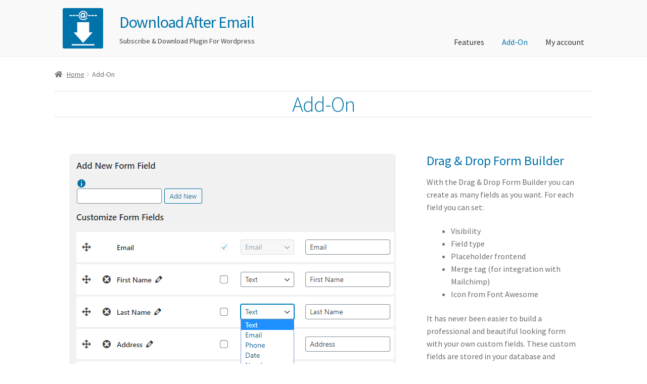

--- FILE ---
content_type: text/html; charset=UTF-8
request_url: https://www.download-after-email.com/add-on/
body_size: 10583
content:
<!doctype html>
<html lang="en-US">
<head>
<meta charset="UTF-8">
<meta name="viewport" content="width=device-width, initial-scale=1">
<link rel="profile" href="http://gmpg.org/xfn/11">
<link rel="pingback" href="https://www.download-after-email.com/xmlrpc.php">

<meta name='robots' content='index, follow, max-image-preview:large, max-snippet:-1, max-video-preview:-1' />
	<style>img:is([sizes="auto" i], [sizes^="auto," i]) { contain-intrinsic-size: 3000px 1500px }</style>
	
	<!-- This site is optimized with the Yoast SEO plugin v24.3 - https://yoast.com/wordpress/plugins/seo/ -->
	<title>Add-On | Download After Email</title>
	<meta name="description" content="Download After Email Plus is an extension/add-on that allows you to manage your own form fields, integrate with Mailchimp and export subscriber data to a CSV-file." />
	<link rel="canonical" href="https://www.download-after-email.com/add-on/" />
	<script type="application/ld+json" class="yoast-schema-graph">{"@context":"https://schema.org","@graph":[{"@type":"WebPage","@id":"https://www.download-after-email.com/add-on/","url":"https://www.download-after-email.com/add-on/","name":"Add-On | Download After Email","isPartOf":{"@id":"https://www.download-after-email.com/#website"},"datePublished":"2019-07-27T21:42:37+00:00","dateModified":"2019-07-28T05:24:06+00:00","description":"Download After Email Plus is an extension/add-on that allows you to manage your own form fields, integrate with Mailchimp and export subscriber data to a CSV-file.","breadcrumb":{"@id":"https://www.download-after-email.com/add-on/#breadcrumb"},"inLanguage":"en-US","potentialAction":[{"@type":"ReadAction","target":["https://www.download-after-email.com/add-on/"]}]},{"@type":"BreadcrumbList","@id":"https://www.download-after-email.com/add-on/#breadcrumb","itemListElement":[{"@type":"ListItem","position":1,"name":"Home","item":"https://www.download-after-email.com/"},{"@type":"ListItem","position":2,"name":"Add-On"}]},{"@type":"WebSite","@id":"https://www.download-after-email.com/#website","url":"https://www.download-after-email.com/","name":"Download After Email","description":"Subscribe &amp; Download Plugin For Wordpress","potentialAction":[{"@type":"SearchAction","target":{"@type":"EntryPoint","urlTemplate":"https://www.download-after-email.com/?s={search_term_string}"},"query-input":{"@type":"PropertyValueSpecification","valueRequired":true,"valueName":"search_term_string"}}],"inLanguage":"en-US"}]}</script>
	<!-- / Yoast SEO plugin. -->


<link rel='dns-prefetch' href='//fonts.googleapis.com' />
<link rel="alternate" type="application/rss+xml" title="Download After Email &raquo; Feed" href="https://www.download-after-email.com/feed/" />
<link rel="alternate" type="application/rss+xml" title="Download After Email &raquo; Comments Feed" href="https://www.download-after-email.com/comments/feed/" />
<script>
window._wpemojiSettings = {"baseUrl":"https:\/\/s.w.org\/images\/core\/emoji\/15.0.3\/72x72\/","ext":".png","svgUrl":"https:\/\/s.w.org\/images\/core\/emoji\/15.0.3\/svg\/","svgExt":".svg","source":{"concatemoji":"https:\/\/www.download-after-email.com\/wp-includes\/js\/wp-emoji-release.min.js?ver=6.7.4"}};
/*! This file is auto-generated */
!function(i,n){var o,s,e;function c(e){try{var t={supportTests:e,timestamp:(new Date).valueOf()};sessionStorage.setItem(o,JSON.stringify(t))}catch(e){}}function p(e,t,n){e.clearRect(0,0,e.canvas.width,e.canvas.height),e.fillText(t,0,0);var t=new Uint32Array(e.getImageData(0,0,e.canvas.width,e.canvas.height).data),r=(e.clearRect(0,0,e.canvas.width,e.canvas.height),e.fillText(n,0,0),new Uint32Array(e.getImageData(0,0,e.canvas.width,e.canvas.height).data));return t.every(function(e,t){return e===r[t]})}function u(e,t,n){switch(t){case"flag":return n(e,"\ud83c\udff3\ufe0f\u200d\u26a7\ufe0f","\ud83c\udff3\ufe0f\u200b\u26a7\ufe0f")?!1:!n(e,"\ud83c\uddfa\ud83c\uddf3","\ud83c\uddfa\u200b\ud83c\uddf3")&&!n(e,"\ud83c\udff4\udb40\udc67\udb40\udc62\udb40\udc65\udb40\udc6e\udb40\udc67\udb40\udc7f","\ud83c\udff4\u200b\udb40\udc67\u200b\udb40\udc62\u200b\udb40\udc65\u200b\udb40\udc6e\u200b\udb40\udc67\u200b\udb40\udc7f");case"emoji":return!n(e,"\ud83d\udc26\u200d\u2b1b","\ud83d\udc26\u200b\u2b1b")}return!1}function f(e,t,n){var r="undefined"!=typeof WorkerGlobalScope&&self instanceof WorkerGlobalScope?new OffscreenCanvas(300,150):i.createElement("canvas"),a=r.getContext("2d",{willReadFrequently:!0}),o=(a.textBaseline="top",a.font="600 32px Arial",{});return e.forEach(function(e){o[e]=t(a,e,n)}),o}function t(e){var t=i.createElement("script");t.src=e,t.defer=!0,i.head.appendChild(t)}"undefined"!=typeof Promise&&(o="wpEmojiSettingsSupports",s=["flag","emoji"],n.supports={everything:!0,everythingExceptFlag:!0},e=new Promise(function(e){i.addEventListener("DOMContentLoaded",e,{once:!0})}),new Promise(function(t){var n=function(){try{var e=JSON.parse(sessionStorage.getItem(o));if("object"==typeof e&&"number"==typeof e.timestamp&&(new Date).valueOf()<e.timestamp+604800&&"object"==typeof e.supportTests)return e.supportTests}catch(e){}return null}();if(!n){if("undefined"!=typeof Worker&&"undefined"!=typeof OffscreenCanvas&&"undefined"!=typeof URL&&URL.createObjectURL&&"undefined"!=typeof Blob)try{var e="postMessage("+f.toString()+"("+[JSON.stringify(s),u.toString(),p.toString()].join(",")+"));",r=new Blob([e],{type:"text/javascript"}),a=new Worker(URL.createObjectURL(r),{name:"wpTestEmojiSupports"});return void(a.onmessage=function(e){c(n=e.data),a.terminate(),t(n)})}catch(e){}c(n=f(s,u,p))}t(n)}).then(function(e){for(var t in e)n.supports[t]=e[t],n.supports.everything=n.supports.everything&&n.supports[t],"flag"!==t&&(n.supports.everythingExceptFlag=n.supports.everythingExceptFlag&&n.supports[t]);n.supports.everythingExceptFlag=n.supports.everythingExceptFlag&&!n.supports.flag,n.DOMReady=!1,n.readyCallback=function(){n.DOMReady=!0}}).then(function(){return e}).then(function(){var e;n.supports.everything||(n.readyCallback(),(e=n.source||{}).concatemoji?t(e.concatemoji):e.wpemoji&&e.twemoji&&(t(e.twemoji),t(e.wpemoji)))}))}((window,document),window._wpemojiSettings);
</script>
<style id='wp-emoji-styles-inline-css'>

	img.wp-smiley, img.emoji {
		display: inline !important;
		border: none !important;
		box-shadow: none !important;
		height: 1em !important;
		width: 1em !important;
		margin: 0 0.07em !important;
		vertical-align: -0.1em !important;
		background: none !important;
		padding: 0 !important;
	}
</style>
<link rel='stylesheet' id='wp-block-library-css' href='https://www.download-after-email.com/wp-includes/css/dist/block-library/style.min.css?ver=6.7.4' media='all' />
<style id='wp-block-library-theme-inline-css'>
.wp-block-audio :where(figcaption){color:#555;font-size:13px;text-align:center}.is-dark-theme .wp-block-audio :where(figcaption){color:#ffffffa6}.wp-block-audio{margin:0 0 1em}.wp-block-code{border:1px solid #ccc;border-radius:4px;font-family:Menlo,Consolas,monaco,monospace;padding:.8em 1em}.wp-block-embed :where(figcaption){color:#555;font-size:13px;text-align:center}.is-dark-theme .wp-block-embed :where(figcaption){color:#ffffffa6}.wp-block-embed{margin:0 0 1em}.blocks-gallery-caption{color:#555;font-size:13px;text-align:center}.is-dark-theme .blocks-gallery-caption{color:#ffffffa6}:root :where(.wp-block-image figcaption){color:#555;font-size:13px;text-align:center}.is-dark-theme :root :where(.wp-block-image figcaption){color:#ffffffa6}.wp-block-image{margin:0 0 1em}.wp-block-pullquote{border-bottom:4px solid;border-top:4px solid;color:currentColor;margin-bottom:1.75em}.wp-block-pullquote cite,.wp-block-pullquote footer,.wp-block-pullquote__citation{color:currentColor;font-size:.8125em;font-style:normal;text-transform:uppercase}.wp-block-quote{border-left:.25em solid;margin:0 0 1.75em;padding-left:1em}.wp-block-quote cite,.wp-block-quote footer{color:currentColor;font-size:.8125em;font-style:normal;position:relative}.wp-block-quote:where(.has-text-align-right){border-left:none;border-right:.25em solid;padding-left:0;padding-right:1em}.wp-block-quote:where(.has-text-align-center){border:none;padding-left:0}.wp-block-quote.is-large,.wp-block-quote.is-style-large,.wp-block-quote:where(.is-style-plain){border:none}.wp-block-search .wp-block-search__label{font-weight:700}.wp-block-search__button{border:1px solid #ccc;padding:.375em .625em}:where(.wp-block-group.has-background){padding:1.25em 2.375em}.wp-block-separator.has-css-opacity{opacity:.4}.wp-block-separator{border:none;border-bottom:2px solid;margin-left:auto;margin-right:auto}.wp-block-separator.has-alpha-channel-opacity{opacity:1}.wp-block-separator:not(.is-style-wide):not(.is-style-dots){width:100px}.wp-block-separator.has-background:not(.is-style-dots){border-bottom:none;height:1px}.wp-block-separator.has-background:not(.is-style-wide):not(.is-style-dots){height:2px}.wp-block-table{margin:0 0 1em}.wp-block-table td,.wp-block-table th{word-break:normal}.wp-block-table :where(figcaption){color:#555;font-size:13px;text-align:center}.is-dark-theme .wp-block-table :where(figcaption){color:#ffffffa6}.wp-block-video :where(figcaption){color:#555;font-size:13px;text-align:center}.is-dark-theme .wp-block-video :where(figcaption){color:#ffffffa6}.wp-block-video{margin:0 0 1em}:root :where(.wp-block-template-part.has-background){margin-bottom:0;margin-top:0;padding:1.25em 2.375em}
</style>
<link rel='stylesheet' id='storefront-gutenberg-blocks-css' href='https://www.download-after-email.com/wp-content/themes/storefront/assets/css/base/gutenberg-blocks.css?ver=4.6.1' media='all' />
<style id='storefront-gutenberg-blocks-inline-css'>

				.wp-block-button__link:not(.has-text-color) {
					color: #333333;
				}

				.wp-block-button__link:not(.has-text-color):hover,
				.wp-block-button__link:not(.has-text-color):focus,
				.wp-block-button__link:not(.has-text-color):active {
					color: #333333;
				}

				.wp-block-button__link:not(.has-background) {
					background-color: #eeeeee;
				}

				.wp-block-button__link:not(.has-background):hover,
				.wp-block-button__link:not(.has-background):focus,
				.wp-block-button__link:not(.has-background):active {
					border-color: #d5d5d5;
					background-color: #d5d5d5;
				}

				.wc-block-grid__products .wc-block-grid__product .wp-block-button__link {
					background-color: #eeeeee;
					border-color: #eeeeee;
					color: #333333;
				}

				.wp-block-quote footer,
				.wp-block-quote cite,
				.wp-block-quote__citation {
					color: #6d6d6d;
				}

				.wp-block-pullquote cite,
				.wp-block-pullquote footer,
				.wp-block-pullquote__citation {
					color: #6d6d6d;
				}

				.wp-block-image figcaption {
					color: #6d6d6d;
				}

				.wp-block-separator.is-style-dots::before {
					color: #333333;
				}

				.wp-block-file a.wp-block-file__button {
					color: #333333;
					background-color: #eeeeee;
					border-color: #eeeeee;
				}

				.wp-block-file a.wp-block-file__button:hover,
				.wp-block-file a.wp-block-file__button:focus,
				.wp-block-file a.wp-block-file__button:active {
					color: #333333;
					background-color: #d5d5d5;
				}

				.wp-block-code,
				.wp-block-preformatted pre {
					color: #6d6d6d;
				}

				.wp-block-table:not( .has-background ):not( .is-style-stripes ) tbody tr:nth-child(2n) td {
					background-color: #fdfdfd;
				}

				.wp-block-cover .wp-block-cover__inner-container h1:not(.has-text-color),
				.wp-block-cover .wp-block-cover__inner-container h2:not(.has-text-color),
				.wp-block-cover .wp-block-cover__inner-container h3:not(.has-text-color),
				.wp-block-cover .wp-block-cover__inner-container h4:not(.has-text-color),
				.wp-block-cover .wp-block-cover__inner-container h5:not(.has-text-color),
				.wp-block-cover .wp-block-cover__inner-container h6:not(.has-text-color) {
					color: #000000;
				}

				.wc-block-components-price-slider__range-input-progress,
				.rtl .wc-block-components-price-slider__range-input-progress {
					--range-color: #7f54b3;
				}

				/* Target only IE11 */
				@media all and (-ms-high-contrast: none), (-ms-high-contrast: active) {
					.wc-block-components-price-slider__range-input-progress {
						background: #7f54b3;
					}
				}

				.wc-block-components-button:not(.is-link) {
					background-color: #333333;
					color: #ffffff;
				}

				.wc-block-components-button:not(.is-link):hover,
				.wc-block-components-button:not(.is-link):focus,
				.wc-block-components-button:not(.is-link):active {
					background-color: #1a1a1a;
					color: #ffffff;
				}

				.wc-block-components-button:not(.is-link):disabled {
					background-color: #333333;
					color: #ffffff;
				}

				.wc-block-cart__submit-container {
					background-color: #ffffff;
				}

				.wc-block-cart__submit-container::before {
					color: rgba(220,220,220,0.5);
				}

				.wc-block-components-order-summary-item__quantity {
					background-color: #ffffff;
					border-color: #6d6d6d;
					box-shadow: 0 0 0 2px #ffffff;
					color: #6d6d6d;
				}
			
</style>
<style id='classic-theme-styles-inline-css'>
/*! This file is auto-generated */
.wp-block-button__link{color:#fff;background-color:#32373c;border-radius:9999px;box-shadow:none;text-decoration:none;padding:calc(.667em + 2px) calc(1.333em + 2px);font-size:1.125em}.wp-block-file__button{background:#32373c;color:#fff;text-decoration:none}
</style>
<style id='global-styles-inline-css'>
:root{--wp--preset--aspect-ratio--square: 1;--wp--preset--aspect-ratio--4-3: 4/3;--wp--preset--aspect-ratio--3-4: 3/4;--wp--preset--aspect-ratio--3-2: 3/2;--wp--preset--aspect-ratio--2-3: 2/3;--wp--preset--aspect-ratio--16-9: 16/9;--wp--preset--aspect-ratio--9-16: 9/16;--wp--preset--color--black: #000000;--wp--preset--color--cyan-bluish-gray: #abb8c3;--wp--preset--color--white: #ffffff;--wp--preset--color--pale-pink: #f78da7;--wp--preset--color--vivid-red: #cf2e2e;--wp--preset--color--luminous-vivid-orange: #ff6900;--wp--preset--color--luminous-vivid-amber: #fcb900;--wp--preset--color--light-green-cyan: #7bdcb5;--wp--preset--color--vivid-green-cyan: #00d084;--wp--preset--color--pale-cyan-blue: #8ed1fc;--wp--preset--color--vivid-cyan-blue: #0693e3;--wp--preset--color--vivid-purple: #9b51e0;--wp--preset--gradient--vivid-cyan-blue-to-vivid-purple: linear-gradient(135deg,rgba(6,147,227,1) 0%,rgb(155,81,224) 100%);--wp--preset--gradient--light-green-cyan-to-vivid-green-cyan: linear-gradient(135deg,rgb(122,220,180) 0%,rgb(0,208,130) 100%);--wp--preset--gradient--luminous-vivid-amber-to-luminous-vivid-orange: linear-gradient(135deg,rgba(252,185,0,1) 0%,rgba(255,105,0,1) 100%);--wp--preset--gradient--luminous-vivid-orange-to-vivid-red: linear-gradient(135deg,rgba(255,105,0,1) 0%,rgb(207,46,46) 100%);--wp--preset--gradient--very-light-gray-to-cyan-bluish-gray: linear-gradient(135deg,rgb(238,238,238) 0%,rgb(169,184,195) 100%);--wp--preset--gradient--cool-to-warm-spectrum: linear-gradient(135deg,rgb(74,234,220) 0%,rgb(151,120,209) 20%,rgb(207,42,186) 40%,rgb(238,44,130) 60%,rgb(251,105,98) 80%,rgb(254,248,76) 100%);--wp--preset--gradient--blush-light-purple: linear-gradient(135deg,rgb(255,206,236) 0%,rgb(152,150,240) 100%);--wp--preset--gradient--blush-bordeaux: linear-gradient(135deg,rgb(254,205,165) 0%,rgb(254,45,45) 50%,rgb(107,0,62) 100%);--wp--preset--gradient--luminous-dusk: linear-gradient(135deg,rgb(255,203,112) 0%,rgb(199,81,192) 50%,rgb(65,88,208) 100%);--wp--preset--gradient--pale-ocean: linear-gradient(135deg,rgb(255,245,203) 0%,rgb(182,227,212) 50%,rgb(51,167,181) 100%);--wp--preset--gradient--electric-grass: linear-gradient(135deg,rgb(202,248,128) 0%,rgb(113,206,126) 100%);--wp--preset--gradient--midnight: linear-gradient(135deg,rgb(2,3,129) 0%,rgb(40,116,252) 100%);--wp--preset--font-size--small: 14px;--wp--preset--font-size--medium: 23px;--wp--preset--font-size--large: 26px;--wp--preset--font-size--x-large: 42px;--wp--preset--font-size--normal: 16px;--wp--preset--font-size--huge: 37px;--wp--preset--spacing--20: 0.44rem;--wp--preset--spacing--30: 0.67rem;--wp--preset--spacing--40: 1rem;--wp--preset--spacing--50: 1.5rem;--wp--preset--spacing--60: 2.25rem;--wp--preset--spacing--70: 3.38rem;--wp--preset--spacing--80: 5.06rem;--wp--preset--shadow--natural: 6px 6px 9px rgba(0, 0, 0, 0.2);--wp--preset--shadow--deep: 12px 12px 50px rgba(0, 0, 0, 0.4);--wp--preset--shadow--sharp: 6px 6px 0px rgba(0, 0, 0, 0.2);--wp--preset--shadow--outlined: 6px 6px 0px -3px rgba(255, 255, 255, 1), 6px 6px rgba(0, 0, 0, 1);--wp--preset--shadow--crisp: 6px 6px 0px rgba(0, 0, 0, 1);}:root :where(.is-layout-flow) > :first-child{margin-block-start: 0;}:root :where(.is-layout-flow) > :last-child{margin-block-end: 0;}:root :where(.is-layout-flow) > *{margin-block-start: 24px;margin-block-end: 0;}:root :where(.is-layout-constrained) > :first-child{margin-block-start: 0;}:root :where(.is-layout-constrained) > :last-child{margin-block-end: 0;}:root :where(.is-layout-constrained) > *{margin-block-start: 24px;margin-block-end: 0;}:root :where(.is-layout-flex){gap: 24px;}:root :where(.is-layout-grid){gap: 24px;}body .is-layout-flex{display: flex;}.is-layout-flex{flex-wrap: wrap;align-items: center;}.is-layout-flex > :is(*, div){margin: 0;}body .is-layout-grid{display: grid;}.is-layout-grid > :is(*, div){margin: 0;}.has-black-color{color: var(--wp--preset--color--black) !important;}.has-cyan-bluish-gray-color{color: var(--wp--preset--color--cyan-bluish-gray) !important;}.has-white-color{color: var(--wp--preset--color--white) !important;}.has-pale-pink-color{color: var(--wp--preset--color--pale-pink) !important;}.has-vivid-red-color{color: var(--wp--preset--color--vivid-red) !important;}.has-luminous-vivid-orange-color{color: var(--wp--preset--color--luminous-vivid-orange) !important;}.has-luminous-vivid-amber-color{color: var(--wp--preset--color--luminous-vivid-amber) !important;}.has-light-green-cyan-color{color: var(--wp--preset--color--light-green-cyan) !important;}.has-vivid-green-cyan-color{color: var(--wp--preset--color--vivid-green-cyan) !important;}.has-pale-cyan-blue-color{color: var(--wp--preset--color--pale-cyan-blue) !important;}.has-vivid-cyan-blue-color{color: var(--wp--preset--color--vivid-cyan-blue) !important;}.has-vivid-purple-color{color: var(--wp--preset--color--vivid-purple) !important;}.has-black-background-color{background-color: var(--wp--preset--color--black) !important;}.has-cyan-bluish-gray-background-color{background-color: var(--wp--preset--color--cyan-bluish-gray) !important;}.has-white-background-color{background-color: var(--wp--preset--color--white) !important;}.has-pale-pink-background-color{background-color: var(--wp--preset--color--pale-pink) !important;}.has-vivid-red-background-color{background-color: var(--wp--preset--color--vivid-red) !important;}.has-luminous-vivid-orange-background-color{background-color: var(--wp--preset--color--luminous-vivid-orange) !important;}.has-luminous-vivid-amber-background-color{background-color: var(--wp--preset--color--luminous-vivid-amber) !important;}.has-light-green-cyan-background-color{background-color: var(--wp--preset--color--light-green-cyan) !important;}.has-vivid-green-cyan-background-color{background-color: var(--wp--preset--color--vivid-green-cyan) !important;}.has-pale-cyan-blue-background-color{background-color: var(--wp--preset--color--pale-cyan-blue) !important;}.has-vivid-cyan-blue-background-color{background-color: var(--wp--preset--color--vivid-cyan-blue) !important;}.has-vivid-purple-background-color{background-color: var(--wp--preset--color--vivid-purple) !important;}.has-black-border-color{border-color: var(--wp--preset--color--black) !important;}.has-cyan-bluish-gray-border-color{border-color: var(--wp--preset--color--cyan-bluish-gray) !important;}.has-white-border-color{border-color: var(--wp--preset--color--white) !important;}.has-pale-pink-border-color{border-color: var(--wp--preset--color--pale-pink) !important;}.has-vivid-red-border-color{border-color: var(--wp--preset--color--vivid-red) !important;}.has-luminous-vivid-orange-border-color{border-color: var(--wp--preset--color--luminous-vivid-orange) !important;}.has-luminous-vivid-amber-border-color{border-color: var(--wp--preset--color--luminous-vivid-amber) !important;}.has-light-green-cyan-border-color{border-color: var(--wp--preset--color--light-green-cyan) !important;}.has-vivid-green-cyan-border-color{border-color: var(--wp--preset--color--vivid-green-cyan) !important;}.has-pale-cyan-blue-border-color{border-color: var(--wp--preset--color--pale-cyan-blue) !important;}.has-vivid-cyan-blue-border-color{border-color: var(--wp--preset--color--vivid-cyan-blue) !important;}.has-vivid-purple-border-color{border-color: var(--wp--preset--color--vivid-purple) !important;}.has-vivid-cyan-blue-to-vivid-purple-gradient-background{background: var(--wp--preset--gradient--vivid-cyan-blue-to-vivid-purple) !important;}.has-light-green-cyan-to-vivid-green-cyan-gradient-background{background: var(--wp--preset--gradient--light-green-cyan-to-vivid-green-cyan) !important;}.has-luminous-vivid-amber-to-luminous-vivid-orange-gradient-background{background: var(--wp--preset--gradient--luminous-vivid-amber-to-luminous-vivid-orange) !important;}.has-luminous-vivid-orange-to-vivid-red-gradient-background{background: var(--wp--preset--gradient--luminous-vivid-orange-to-vivid-red) !important;}.has-very-light-gray-to-cyan-bluish-gray-gradient-background{background: var(--wp--preset--gradient--very-light-gray-to-cyan-bluish-gray) !important;}.has-cool-to-warm-spectrum-gradient-background{background: var(--wp--preset--gradient--cool-to-warm-spectrum) !important;}.has-blush-light-purple-gradient-background{background: var(--wp--preset--gradient--blush-light-purple) !important;}.has-blush-bordeaux-gradient-background{background: var(--wp--preset--gradient--blush-bordeaux) !important;}.has-luminous-dusk-gradient-background{background: var(--wp--preset--gradient--luminous-dusk) !important;}.has-pale-ocean-gradient-background{background: var(--wp--preset--gradient--pale-ocean) !important;}.has-electric-grass-gradient-background{background: var(--wp--preset--gradient--electric-grass) !important;}.has-midnight-gradient-background{background: var(--wp--preset--gradient--midnight) !important;}.has-small-font-size{font-size: var(--wp--preset--font-size--small) !important;}.has-medium-font-size{font-size: var(--wp--preset--font-size--medium) !important;}.has-large-font-size{font-size: var(--wp--preset--font-size--large) !important;}.has-x-large-font-size{font-size: var(--wp--preset--font-size--x-large) !important;}
:root :where(.wp-block-pullquote){font-size: 1.5em;line-height: 1.6;}
</style>
<link rel='stylesheet' id='mkc-fa-css' href='https://www.download-after-email.com/wp-content/plugins/mk-contact/all.css' media='all' />
<style id='mkc-fa-inline-css'>

		.mkc-contactform-loading {
			display: none;
		}
	
</style>
<link rel='stylesheet' id='dashicons-css' href='https://www.download-after-email.com/wp-includes/css/dashicons.min.css?ver=6.7.4' media='all' />
<link rel='stylesheet' id='wp-jquery-ui-dialog-css' href='https://www.download-after-email.com/wp-includes/css/jquery-ui-dialog.min.css?ver=6.7.4' media='all' />
<link rel='stylesheet' id='mk-shop-css' href='https://www.download-after-email.com/wp-content/plugins/mk-shop/assets/css/mk-shop.css?ver=1738443722' media='all' />
<style id='mk-shop-inline-css'>

		#mckp-home-section-outro {
			background: url(https://www.download-after-email.com/wp-content/themes/storefront-child/assets/img/outro-background.jpg);
		}
	
</style>
<link rel='stylesheet' id='mk-slide-css' href='https://www.download-after-email.com/wp-content/plugins/mk-slide/mk-slide.css' media='all' />
<style id='woocommerce-inline-inline-css'>
.woocommerce form .form-row .required { visibility: visible; }
</style>
<link rel='stylesheet' id='brands-styles-css' href='https://www.download-after-email.com/wp-content/plugins/woocommerce/assets/css/brands.css?ver=9.6.3' media='all' />
<link rel='stylesheet' id='storefront-style-css' href='https://www.download-after-email.com/wp-content/themes/storefront/style.css?ver=4.6.1' media='all' />
<style id='storefront-style-inline-css'>

			.main-navigation ul li a,
			.site-title a,
			ul.menu li a,
			.site-branding h1 a,
			button.menu-toggle,
			button.menu-toggle:hover,
			.handheld-navigation .dropdown-toggle {
				color: #333333;
			}

			button.menu-toggle,
			button.menu-toggle:hover {
				border-color: #333333;
			}

			.main-navigation ul li a:hover,
			.main-navigation ul li:hover > a,
			.site-title a:hover,
			.site-header ul.menu li.current-menu-item > a {
				color: #747474;
			}

			table:not( .has-background ) th {
				background-color: #f8f8f8;
			}

			table:not( .has-background ) tbody td {
				background-color: #fdfdfd;
			}

			table:not( .has-background ) tbody tr:nth-child(2n) td,
			fieldset,
			fieldset legend {
				background-color: #fbfbfb;
			}

			.site-header,
			.secondary-navigation ul ul,
			.main-navigation ul.menu > li.menu-item-has-children:after,
			.secondary-navigation ul.menu ul,
			.storefront-handheld-footer-bar,
			.storefront-handheld-footer-bar ul li > a,
			.storefront-handheld-footer-bar ul li.search .site-search,
			button.menu-toggle,
			button.menu-toggle:hover {
				background-color: #ffffff;
			}

			p.site-description,
			.site-header,
			.storefront-handheld-footer-bar {
				color: #404040;
			}

			button.menu-toggle:after,
			button.menu-toggle:before,
			button.menu-toggle span:before {
				background-color: #333333;
			}

			h1, h2, h3, h4, h5, h6, .wc-block-grid__product-title {
				color: #333333;
			}

			.widget h1 {
				border-bottom-color: #333333;
			}

			body,
			.secondary-navigation a {
				color: #6d6d6d;
			}

			.widget-area .widget a,
			.hentry .entry-header .posted-on a,
			.hentry .entry-header .post-author a,
			.hentry .entry-header .post-comments a,
			.hentry .entry-header .byline a {
				color: #727272;
			}

			a {
				color: #7f54b3;
			}

			a:focus,
			button:focus,
			.button.alt:focus,
			input:focus,
			textarea:focus,
			input[type="button"]:focus,
			input[type="reset"]:focus,
			input[type="submit"]:focus,
			input[type="email"]:focus,
			input[type="tel"]:focus,
			input[type="url"]:focus,
			input[type="password"]:focus,
			input[type="search"]:focus {
				outline-color: #7f54b3;
			}

			button, input[type="button"], input[type="reset"], input[type="submit"], .button, .widget a.button {
				background-color: #eeeeee;
				border-color: #eeeeee;
				color: #333333;
			}

			button:hover, input[type="button"]:hover, input[type="reset"]:hover, input[type="submit"]:hover, .button:hover, .widget a.button:hover {
				background-color: #d5d5d5;
				border-color: #d5d5d5;
				color: #333333;
			}

			button.alt, input[type="button"].alt, input[type="reset"].alt, input[type="submit"].alt, .button.alt, .widget-area .widget a.button.alt {
				background-color: #333333;
				border-color: #333333;
				color: #ffffff;
			}

			button.alt:hover, input[type="button"].alt:hover, input[type="reset"].alt:hover, input[type="submit"].alt:hover, .button.alt:hover, .widget-area .widget a.button.alt:hover {
				background-color: #1a1a1a;
				border-color: #1a1a1a;
				color: #ffffff;
			}

			.pagination .page-numbers li .page-numbers.current {
				background-color: #e6e6e6;
				color: #636363;
			}

			#comments .comment-list .comment-content .comment-text {
				background-color: #f8f8f8;
			}

			.site-footer {
				background-color: #f0f0f0;
				color: #6d6d6d;
			}

			.site-footer a:not(.button):not(.components-button) {
				color: #333333;
			}

			.site-footer .storefront-handheld-footer-bar a:not(.button):not(.components-button) {
				color: #333333;
			}

			.site-footer h1, .site-footer h2, .site-footer h3, .site-footer h4, .site-footer h5, .site-footer h6, .site-footer .widget .widget-title, .site-footer .widget .widgettitle {
				color: #333333;
			}

			.page-template-template-homepage.has-post-thumbnail .type-page.has-post-thumbnail .entry-title {
				color: #000000;
			}

			.page-template-template-homepage.has-post-thumbnail .type-page.has-post-thumbnail .entry-content {
				color: #000000;
			}

			@media screen and ( min-width: 768px ) {
				.secondary-navigation ul.menu a:hover {
					color: #595959;
				}

				.secondary-navigation ul.menu a {
					color: #404040;
				}

				.main-navigation ul.menu ul.sub-menu,
				.main-navigation ul.nav-menu ul.children {
					background-color: #f0f0f0;
				}

				.site-header {
					border-bottom-color: #f0f0f0;
				}
			}
</style>
<link rel='stylesheet' id='storefront-icons-css' href='https://www.download-after-email.com/wp-content/themes/storefront/assets/css/base/icons.css?ver=4.6.1' media='all' />
<link rel='stylesheet' id='storefront-fonts-css' href='https://fonts.googleapis.com/css?family=Source+Sans+Pro%3A400%2C300%2C300italic%2C400italic%2C600%2C700%2C900&#038;subset=latin%2Clatin-ext&#038;ver=4.6.1' media='all' />
<link rel='stylesheet' id='storefront-woocommerce-style-css' href='https://www.download-after-email.com/wp-content/themes/storefront/assets/css/woocommerce/woocommerce.css?ver=4.6.1' media='all' />
<style id='storefront-woocommerce-style-inline-css'>
@font-face {
				font-family: star;
				src: url(https://www.download-after-email.com/wp-content/plugins/woocommerce/assets/fonts/star.eot);
				src:
					url(https://www.download-after-email.com/wp-content/plugins/woocommerce/assets/fonts/star.eot?#iefix) format("embedded-opentype"),
					url(https://www.download-after-email.com/wp-content/plugins/woocommerce/assets/fonts/star.woff) format("woff"),
					url(https://www.download-after-email.com/wp-content/plugins/woocommerce/assets/fonts/star.ttf) format("truetype"),
					url(https://www.download-after-email.com/wp-content/plugins/woocommerce/assets/fonts/star.svg#star) format("svg");
				font-weight: 400;
				font-style: normal;
			}
			@font-face {
				font-family: WooCommerce;
				src: url(https://www.download-after-email.com/wp-content/plugins/woocommerce/assets/fonts/WooCommerce.eot);
				src:
					url(https://www.download-after-email.com/wp-content/plugins/woocommerce/assets/fonts/WooCommerce.eot?#iefix) format("embedded-opentype"),
					url(https://www.download-after-email.com/wp-content/plugins/woocommerce/assets/fonts/WooCommerce.woff) format("woff"),
					url(https://www.download-after-email.com/wp-content/plugins/woocommerce/assets/fonts/WooCommerce.ttf) format("truetype"),
					url(https://www.download-after-email.com/wp-content/plugins/woocommerce/assets/fonts/WooCommerce.svg#WooCommerce) format("svg");
				font-weight: 400;
				font-style: normal;
			}

			a.cart-contents,
			.site-header-cart .widget_shopping_cart a {
				color: #333333;
			}

			a.cart-contents:hover,
			.site-header-cart .widget_shopping_cart a:hover,
			.site-header-cart:hover > li > a {
				color: #747474;
			}

			table.cart td.product-remove,
			table.cart td.actions {
				border-top-color: #ffffff;
			}

			.storefront-handheld-footer-bar ul li.cart .count {
				background-color: #333333;
				color: #ffffff;
				border-color: #ffffff;
			}

			.woocommerce-tabs ul.tabs li.active a,
			ul.products li.product .price,
			.onsale,
			.wc-block-grid__product-onsale,
			.widget_search form:before,
			.widget_product_search form:before {
				color: #6d6d6d;
			}

			.woocommerce-breadcrumb a,
			a.woocommerce-review-link,
			.product_meta a {
				color: #727272;
			}

			.wc-block-grid__product-onsale,
			.onsale {
				border-color: #6d6d6d;
			}

			.star-rating span:before,
			.quantity .plus, .quantity .minus,
			p.stars a:hover:after,
			p.stars a:after,
			.star-rating span:before,
			#payment .payment_methods li input[type=radio]:first-child:checked+label:before {
				color: #7f54b3;
			}

			.widget_price_filter .ui-slider .ui-slider-range,
			.widget_price_filter .ui-slider .ui-slider-handle {
				background-color: #7f54b3;
			}

			.order_details {
				background-color: #f8f8f8;
			}

			.order_details > li {
				border-bottom: 1px dotted #e3e3e3;
			}

			.order_details:before,
			.order_details:after {
				background: -webkit-linear-gradient(transparent 0,transparent 0),-webkit-linear-gradient(135deg,#f8f8f8 33.33%,transparent 33.33%),-webkit-linear-gradient(45deg,#f8f8f8 33.33%,transparent 33.33%)
			}

			#order_review {
				background-color: #ffffff;
			}

			#payment .payment_methods > li .payment_box,
			#payment .place-order {
				background-color: #fafafa;
			}

			#payment .payment_methods > li:not(.woocommerce-notice) {
				background-color: #f5f5f5;
			}

			#payment .payment_methods > li:not(.woocommerce-notice):hover {
				background-color: #f0f0f0;
			}

			.woocommerce-pagination .page-numbers li .page-numbers.current {
				background-color: #e6e6e6;
				color: #636363;
			}

			.wc-block-grid__product-onsale,
			.onsale,
			.woocommerce-pagination .page-numbers li .page-numbers:not(.current) {
				color: #6d6d6d;
			}

			p.stars a:before,
			p.stars a:hover~a:before,
			p.stars.selected a.active~a:before {
				color: #6d6d6d;
			}

			p.stars.selected a.active:before,
			p.stars:hover a:before,
			p.stars.selected a:not(.active):before,
			p.stars.selected a.active:before {
				color: #7f54b3;
			}

			.single-product div.product .woocommerce-product-gallery .woocommerce-product-gallery__trigger {
				background-color: #eeeeee;
				color: #333333;
			}

			.single-product div.product .woocommerce-product-gallery .woocommerce-product-gallery__trigger:hover {
				background-color: #d5d5d5;
				border-color: #d5d5d5;
				color: #333333;
			}

			.button.added_to_cart:focus,
			.button.wc-forward:focus {
				outline-color: #7f54b3;
			}

			.added_to_cart,
			.site-header-cart .widget_shopping_cart a.button,
			.wc-block-grid__products .wc-block-grid__product .wp-block-button__link {
				background-color: #eeeeee;
				border-color: #eeeeee;
				color: #333333;
			}

			.added_to_cart:hover,
			.site-header-cart .widget_shopping_cart a.button:hover,
			.wc-block-grid__products .wc-block-grid__product .wp-block-button__link:hover {
				background-color: #d5d5d5;
				border-color: #d5d5d5;
				color: #333333;
			}

			.added_to_cart.alt, .added_to_cart, .widget a.button.checkout {
				background-color: #333333;
				border-color: #333333;
				color: #ffffff;
			}

			.added_to_cart.alt:hover, .added_to_cart:hover, .widget a.button.checkout:hover {
				background-color: #1a1a1a;
				border-color: #1a1a1a;
				color: #ffffff;
			}

			.button.loading {
				color: #eeeeee;
			}

			.button.loading:hover {
				background-color: #eeeeee;
			}

			.button.loading:after {
				color: #333333;
			}

			@media screen and ( min-width: 768px ) {
				.site-header-cart .widget_shopping_cart,
				.site-header .product_list_widget li .quantity {
					color: #404040;
				}

				.site-header-cart .widget_shopping_cart .buttons,
				.site-header-cart .widget_shopping_cart .total {
					background-color: #f5f5f5;
				}

				.site-header-cart .widget_shopping_cart {
					background-color: #f0f0f0;
				}
			}
				.storefront-product-pagination a {
					color: #6d6d6d;
					background-color: #ffffff;
				}
				.storefront-sticky-add-to-cart {
					color: #6d6d6d;
					background-color: #ffffff;
				}

				.storefront-sticky-add-to-cart a:not(.button) {
					color: #333333;
				}
</style>
<link rel='stylesheet' id='storefront-child-style-css' href='https://www.download-after-email.com/wp-content/themes/storefront-child/style.css?ver=6.7.4' media='all' />
<link rel='stylesheet' id='storefront-woocommerce-brands-style-css' href='https://www.download-after-email.com/wp-content/themes/storefront/assets/css/woocommerce/extensions/brands.css?ver=4.6.1' media='all' />
<script src="https://www.download-after-email.com/wp-includes/js/jquery/jquery.min.js?ver=3.7.1" id="jquery-core-js"></script>
<script src="https://www.download-after-email.com/wp-includes/js/jquery/jquery-migrate.min.js?ver=3.4.1" id="jquery-migrate-js"></script>
<script src="https://www.download-after-email.com/wp-content/plugins/woocommerce/assets/js/jquery-blockui/jquery.blockUI.min.js?ver=2.7.0-wc.9.6.3" id="jquery-blockui-js" defer data-wp-strategy="defer"></script>
<script src="https://www.download-after-email.com/wp-content/plugins/woocommerce/assets/js/js-cookie/js.cookie.min.js?ver=2.1.4-wc.9.6.3" id="js-cookie-js" defer data-wp-strategy="defer"></script>
<script id="woocommerce-js-extra">
var woocommerce_params = {"ajax_url":"\/wp-admin\/admin-ajax.php","wc_ajax_url":"\/?wc-ajax=%%endpoint%%"};
</script>
<script src="https://www.download-after-email.com/wp-content/plugins/woocommerce/assets/js/frontend/woocommerce.min.js?ver=9.6.3" id="woocommerce-js" defer data-wp-strategy="defer"></script>
<script id="wc-cart-fragments-js-extra">
var wc_cart_fragments_params = {"ajax_url":"\/wp-admin\/admin-ajax.php","wc_ajax_url":"\/?wc-ajax=%%endpoint%%","cart_hash_key":"wc_cart_hash_16d29803bc99869c5532e995a80e3ac8","fragment_name":"wc_fragments_16d29803bc99869c5532e995a80e3ac8","request_timeout":"5000"};
</script>
<script src="https://www.download-after-email.com/wp-content/plugins/woocommerce/assets/js/frontend/cart-fragments.min.js?ver=9.6.3" id="wc-cart-fragments-js" defer data-wp-strategy="defer"></script>
<link rel="https://api.w.org/" href="https://www.download-after-email.com/wp-json/" /><link rel="alternate" title="JSON" type="application/json" href="https://www.download-after-email.com/wp-json/wp/v2/pages/16" /><link rel="EditURI" type="application/rsd+xml" title="RSD" href="https://www.download-after-email.com/xmlrpc.php?rsd" />
<meta name="generator" content="WordPress 6.7.4" />
<meta name="generator" content="WooCommerce 9.6.3" />
<link rel='shortlink' href='https://www.download-after-email.com/?p=16' />
<link rel="alternate" title="oEmbed (JSON)" type="application/json+oembed" href="https://www.download-after-email.com/wp-json/oembed/1.0/embed?url=https%3A%2F%2Fwww.download-after-email.com%2Fadd-on%2F" />
<link rel="alternate" title="oEmbed (XML)" type="text/xml+oembed" href="https://www.download-after-email.com/wp-json/oembed/1.0/embed?url=https%3A%2F%2Fwww.download-after-email.com%2Fadd-on%2F&#038;format=xml" />
	<noscript><style>.woocommerce-product-gallery{ opacity: 1 !important; }</style></noscript>
	</head>

<body class="page-template page-template-template-plus page-template-template-plus-php page page-id-16 wp-embed-responsive theme-storefront woocommerce-no-js storefront-full-width-content storefront-align-wide right-sidebar woocommerce-active">



<div id="page" class="hfeed site">
	
	<header id="masthead" class="site-header" role="banner" style="">

			<div class="col-full">
		<div class="mckp-site-branding-wrap">
		<div class="mckp-site-logo"><img src="https://www.download-after-email.com/wp-content/themes/storefront-child/assets/img/download-after-email-logo.png" alt="Logo Download After Email" width="128" height="128" /></div>
		<div class="mckp-site-branding">
			<div class="mckp-site-title"><a href="https://www.download-after-email.com/" rel="home">Download After Email</a></div>
			<div class="mckp-site-description">Subscribe &amp; Download Plugin For Wordpress</div>
		</div>
	</div>
		<nav id="mckp-site-navigation" class="mckp-main-navigation" role="navigation" aria-label="Primary Navigation">
		<button class="mckp-menu-toggle" aria-controls="mckp-site-navigation" aria-expanded="false"><i class="fas fa-bars"></i></button>
		<div class="mckp-primary-navigation"><ul id="menu-main" class="menu"><li id="menu-item-32" class="menu-item menu-item-type-post_type menu-item-object-page menu-item-32"><a href="https://www.download-after-email.com/features/">Features</a></li>
<li id="menu-item-31" class="menu-item menu-item-type-post_type menu-item-object-page current-menu-item page_item page-item-16 current_page_item menu-item-31"><a href="https://www.download-after-email.com/add-on/" aria-current="page">Add-On</a></li>
<li id="menu-item-33" class="menu-item menu-item-type-post_type menu-item-object-page menu-item-33"><a href="https://www.download-after-email.com/my-account/">My account</a></li>
</ul></div><div class="mckp-handheld-navigation"><ul id="menu-main-1" class="menu"><li class="menu-item menu-item-type-post_type menu-item-object-page menu-item-32"><a href="https://www.download-after-email.com/features/">Features</a></li>
<li class="menu-item menu-item-type-post_type menu-item-object-page current-menu-item page_item page-item-16 current_page_item menu-item-31"><a href="https://www.download-after-email.com/add-on/" aria-current="page">Add-On</a></li>
<li class="menu-item menu-item-type-post_type menu-item-object-page menu-item-33"><a href="https://www.download-after-email.com/my-account/">My account</a></li>
</ul></div>	</nav><!-- #mckp-site-navigation -->
		</div>
	
	</header><!-- #masthead -->

	<div class="storefront-breadcrumb"><div class="col-full"><nav class="woocommerce-breadcrumb" aria-label="breadcrumbs"><a href="https://www.download-after-email.com">Home</a><span class="breadcrumb-separator"> / </span>Add-On</nav></div></div>
	<div id="content" class="site-content" tabindex="-1">
		<div class="col-full">

		<div class="woocommerce"></div>
	<div id="primary" class="content-area">
		<main id="main" class="site-main" role="main">

							
				<article id="post-16" class="post-16 page type-page status-publish hentry">
					
							<header class="entry-header">
			<h1 class="entry-title">Add-On</h1>		</header><!-- .entry-header -->
							
					<div class="entry-content">
																			<div class="mckp-feature">
		<img src="https://www.download-after-email.com/wp-content/themes/storefront-child/assets/img/feat-4.png" alt="Form Builder" width="640" height="480" />
		<div class="mckp-feature-content">
			<h2>Drag &amp; Drop Form Builder</h2>
			<p>With the Drag &amp; Drop Form Builder you can create as many fields as you want. For each field you can set:</p>
			<ul>
				<li>Visibility</li>
				<li>Field type</li>
				<li>Placeholder frontend</li>
				<li>Merge tag (for integration with Mailchimp)</li>
				<li>Icon from Font Awesome</li>
			</ul>
			<p>It has never been easier to build a professional and beautiful looking form with your own custom fields. These custom fields are stored in your database and displayed in the subscribers log, ready to use for email campaign systems.</p>
		</div>
	</div>
	<div class="mckp-feature">
		<img src="https://www.download-after-email.com/wp-content/themes/storefront-child/assets/img/feat-5.png" alt="Integration Mailchimp" width="640" height="480" />
		<div class="mckp-feature-content">
			<h2>Integration Mailchimp</h2>
			<p>One of the premium features that Download After Email Plus has to offer is the integration with Mailchimp - All-in-One Marketing Platform.</p>
			<p>After the download has taken place, subscribers are added automatically to your Mailchimp Audience. It is also possible to display your Mailchimp categories &amp; groups in your Subscribe &amp; Download Forms, so that subscribers can opt for categories of their choice.</p>
			<p>The Add-On for Download After Email contains all the necessary tools to make you comply with the GDPR, such as an optional checkbox and a double opt-in functionality.</p>
		</div>
	</div>
	<div class="mckp-feature">
		<img src="https://www.download-after-email.com/wp-content/themes/storefront-child/assets/img/feat-6.png" alt="Export to CSV" width="640" height="480" />
		<div class="mckp-feature-content">
			<h2>Export To CSV</h2>
			<p>With the export feature you can export subscriber data to a CSV file, which allows you to integrate with any email campaign system. You can set a delimiter and a date range.</p>
			<p>Data concerning the download links can be exported as well, such as IP address, time (creation and usage) and form content.</p>
			<p>Import your subscribers without typing errors and within a few clicks.</p>
		</div>
	</div>
	<div id="mckp-add-on-order-form-wrap">
		<h2>Ready to get started with Download After Email Plus?</h2>
		<ul id="mckp-add-on-checks">
			<li><i class="fas fa-check"></i>Free Updates</li>
			<li><i class="fas fa-check"></i>Premium Support</li>
			<li><i class="fas fa-check"></i>30 Day Money-Back Guarantee</li>
		</ul>
		<p id="mckp-add-on-save">Save up to 20&#37;</p>
			<form class="mksh-order-form" method="post">
		<input class="mksh-order-parent-id" type="hidden" value="17" />
		<div class="mksh-order-variations">
											<label>
					<div class="mksh-order-variation">
						<input class="mksh-order-variation-id" type="radio" name="variation_id" value="19" />
						<span class="mksh-order-attribute">1 site</span>
						<span class="mksh-order-save"></span>
						<span class="mksh-order-regular-price"></span>
						<span class="mksh-order-price">&#036;35</span>
					</div>
				</label>
											<label>
					<div class="mksh-order-variation">
						<input class="mksh-order-variation-id" type="radio" name="variation_id" value="20" />
						<span class="mksh-order-attribute">2 sites</span>
						<span class="mksh-order-save"></span>
						<span class="mksh-order-regular-price"></span>
						<span class="mksh-order-price">&#036;70</span>
					</div>
				</label>
											<label>
					<div class="mksh-order-variation">
						<input class="mksh-order-variation-id" type="radio" name="variation_id" value="21" />
						<span class="mksh-order-attribute">3 sites</span>
						<span class="mksh-order-save">Save 10&#037;</span>
						<span class="mksh-order-regular-price">&#036;105</span>
						<span class="mksh-order-price">&#036;94</span>
					</div>
				</label>
											<label>
					<div class="mksh-order-variation">
						<input class="mksh-order-variation-id" type="radio" name="variation_id" value="22" />
						<span class="mksh-order-attribute">5 sites</span>
						<span class="mksh-order-save">Save 15&#037;</span>
						<span class="mksh-order-regular-price">&#036;175</span>
						<span class="mksh-order-price">&#036;148</span>
					</div>
				</label>
											<label>
					<div class="mksh-order-variation">
						<input class="mksh-order-variation-id" type="radio" name="variation_id" value="23" />
						<span class="mksh-order-attribute">10 sites</span>
						<span class="mksh-order-save">Save 20&#037;</span>
						<span class="mksh-order-regular-price">&#036;350</span>
						<span class="mksh-order-price">&#036;280</span>
					</div>
				</label>
						<div class="mksh-order-loading"><i class="fas fa-spinner fa-spin"></i></div>
		</div>
		<input class="mksh-order-submit" type="submit" value="Buy Now" />
		<div class="mksh-order-loading-wrap"></div>
	</form>
			<p id="mckp-add-on-vat">* VAT is included. License: 365 days - billed annually.</p>
		<div id="mckp-add-on-order-form-footer">
			<div>
				<img src="https://www.download-after-email.com/wp-content/themes/storefront-child/assets/img/mbg.png" alt="Money Back Guarantee" width="83" height="83" />
			</div>
			<ul id="mckp-add-on-payment-methods">
				<li><img src="https://www.download-after-email.com/wp-content/plugins/woocommerce-gateway-stripe/assets/images/visa.svg" alt="visa" /></li>
				<li><img src="https://www.download-after-email.com/wp-content/plugins/woocommerce-gateway-stripe/assets/images/amex.svg" alt="amex" /></li>
				<li><img src="https://www.download-after-email.com/wp-content/plugins/woocommerce-gateway-stripe/assets/images/mastercard.svg" alt="mastercard" /></li>
				<li><img src="https://www.download-after-email.com/wp-content/plugins/woocommerce-gateway-stripe/assets/images/discover.svg" alt="discover" /></li>
				<li><img src="https://www.download-after-email.com/wp-content/plugins/woocommerce-gateway-stripe/assets/images/jcb.svg" alt="jcb" /></li>
				<li><img src="https://www.download-after-email.com/wp-content/plugins/woocommerce-gateway-stripe/assets/images/diners.svg" alt="diners" /></li>
			</ul>
		</div>
	</div>
												</div><!-- .entry-content -->
					
				</article><!-- #post-## -->

			
		</main><!-- #main -->
	</div><!-- #primary -->


		</div><!-- .col-full -->
	</div><!-- #content -->

	
	<footer id="colophon" class="site-footer" role="contentinfo">
		<div class="col-full">

				<div class="mckp-footer-container">
		<div class="mckp-footer-block">
			<h3>Navigation</h3>
			<ul>
				<li><a href="https://www.download-after-email.com/">Home</a></li>
				<li><a href="https://www.download-after-email.com/features/">Features</a></li>
				<li><a href="https://www.download-after-email.com/add-on/">Add-On</a></li>
				<li><a href="https://www.download-after-email.com/contact/">Support</a></li>
				<li><a href="https://www.download-after-email.com/my-account/">My account</a></li>
				<li><a href="https://www.download-after-email.com/contact/">Contact</a></li>
			</ul>
		</div>
		<div class="mckp-footer-block">
			<h3>Features</h3>
			<ul>
				<li><a href="https://www.download-after-email.com/features/">Highly Customizable</a></li>
				<li><a href="https://www.download-after-email.com/features/">Subscribers Log</a></li>
				<li><a href="https://www.download-after-email.com/features/">Custom Messages</a></li>
				<li><a href="https://www.download-after-email.com/add-on/">Form Builder</a></li>
				<li><a href="https://www.download-after-email.com/add-on/">Export CSV</a></li>
				<li><a href="https://www.download-after-email.com/add-on/">Mailchimp</a></li>
			</ul>
		</div>
		<div class="mckp-footer-block"><img src="https://www.download-after-email.com/wp-content/themes/storefront-child/assets/img/banner-772x250.png" alt="Download After Email Banner" width="772" height="250" /></div>
	</div>
	
		</div><!-- .col-full -->
	</footer><!-- #colophon -->

		<div class="mckp-after-footer-container">
		<div class="col-full">
			<p class="mckp-credits">Copyright &copy; 2026 MK-Scripts. All rights reserved.</p>
			<ul class="mckp-after-footer-menu">
				<li><a href="https://www.download-after-email.com/terms-of-service/">Terms of Service</a></li>
				<li><a href="https://www.download-after-email.com/privacy-policy/">Privacy Policy</a></li>
				<li><a href="https://www.download-after-email.com/sitemap_index.xml/">Sitemap</a></li>
			</ul>
		</div>
	</div>
	
</div><!-- #page -->

<script type="application/ld+json">{"@context":"https:\/\/schema.org\/","@type":"BreadcrumbList","itemListElement":[{"@type":"ListItem","position":1,"item":{"name":"Home","@id":"https:\/\/www.download-after-email.com"}},{"@type":"ListItem","position":2,"item":{"name":"Add-On","@id":"https:\/\/www.download-after-email.com\/add-on\/"}}]}</script>	<script>
		(function () {
			var c = document.body.className;
			c = c.replace(/woocommerce-no-js/, 'woocommerce-js');
			document.body.className = c;
		})();
	</script>
	<link rel='stylesheet' id='wc-stripe-blocks-checkout-style-css' href='https://www.download-after-email.com/wp-content/plugins/woocommerce-gateway-stripe/build/upe_blocks.css?ver=68605ba18cee2e40d3cf14446b691f91' media='all' />
<link rel='stylesheet' id='wc-blocks-style-css' href='https://www.download-after-email.com/wp-content/plugins/woocommerce/assets/client/blocks/wc-blocks.css?ver=wc-9.6.3' media='all' />
<script id="mk-contact-js-extra">
var objMkContact = {"ajaxUrl":"https:\/\/www.download-after-email.com\/wp-admin\/admin-ajax.php","nonce":"7faee2dc2f"};
</script>
<script src="https://www.download-after-email.com/wp-content/plugins/mk-contact/mk-contact.js" id="mk-contact-js"></script>
<script src="https://www.download-after-email.com/wp-includes/js/jquery/ui/core.min.js?ver=1.13.3" id="jquery-ui-core-js"></script>
<script src="https://www.download-after-email.com/wp-includes/js/jquery/ui/mouse.min.js?ver=1.13.3" id="jquery-ui-mouse-js"></script>
<script src="https://www.download-after-email.com/wp-includes/js/jquery/ui/resizable.min.js?ver=1.13.3" id="jquery-ui-resizable-js"></script>
<script src="https://www.download-after-email.com/wp-includes/js/jquery/ui/draggable.min.js?ver=1.13.3" id="jquery-ui-draggable-js"></script>
<script src="https://www.download-after-email.com/wp-includes/js/jquery/ui/controlgroup.min.js?ver=1.13.3" id="jquery-ui-controlgroup-js"></script>
<script src="https://www.download-after-email.com/wp-includes/js/jquery/ui/checkboxradio.min.js?ver=1.13.3" id="jquery-ui-checkboxradio-js"></script>
<script src="https://www.download-after-email.com/wp-includes/js/jquery/ui/button.min.js?ver=1.13.3" id="jquery-ui-button-js"></script>
<script src="https://www.download-after-email.com/wp-includes/js/jquery/ui/dialog.min.js?ver=1.13.3" id="jquery-ui-dialog-js"></script>
<script id="mk-shop-js-extra">
var objMkShop = {"ajaxUrl":"https:\/\/www.download-after-email.com\/wp-admin\/admin-ajax.php","nonce":"d69b6a93cf","checkoutUrl":"https:\/\/www.download-after-email.com\/checkout\/"};
</script>
<script src="https://www.download-after-email.com/wp-content/plugins/mk-shop/assets/js/mk-shop.js?ver=1738443723" id="mk-shop-js"></script>
<script src="https://www.download-after-email.com/wp-content/plugins/mk-slide/mk-slide.js" id="mk-slide-js"></script>
<script src="https://www.download-after-email.com/wp-content/themes/storefront-child/assets/js/child.js?ver=1738444125" id="child-js"></script>
<script id="storefront-navigation-js-extra">
var storefrontScreenReaderText = {"expand":"Expand child menu","collapse":"Collapse child menu"};
</script>
<script src="https://www.download-after-email.com/wp-content/themes/storefront/assets/js/navigation.min.js?ver=4.6.1" id="storefront-navigation-js"></script>
<script src="https://www.download-after-email.com/wp-content/themes/storefront/assets/js/woocommerce/header-cart.min.js?ver=4.6.1" id="storefront-header-cart-js"></script>
<script src="https://www.download-after-email.com/wp-content/themes/storefront/assets/js/footer.min.js?ver=4.6.1" id="storefront-handheld-footer-bar-js"></script>
<script src="https://www.download-after-email.com/wp-content/themes/storefront/assets/js/woocommerce/extensions/brands.min.js?ver=4.6.1" id="storefront-woocommerce-brands-js"></script>

</body>
</html>


--- FILE ---
content_type: text/css
request_url: https://www.download-after-email.com/wp-content/plugins/mk-shop/assets/css/mk-shop.css?ver=1738443722
body_size: 612
content:
.mksh-order-form {
	position: relative;
	display: table;
	margin: auto;
}
.mksh-order-variations {
	position: relative;
}
.mksh-order-variation {
	padding: 0.5em 1em;
    border-bottom: 1px dotted #ccc;
}
.mksh-order-variation:hover {
	cursor: pointer;
	background: #f9f9f9;
}
.mksh-order-variation-active {
	background: #f9f9f9;
}
.mksh-order-variation span {
	display: inline-block;
	width: 100px;
	font-weight: bold;
}
.mksh-order-save {
	font-size: 0.95em;
	color: #fff;
	background: #8BC34A;
	border-radius: 30px;
	-moz-border-radius: 30px;
	-webkit-border-radius: 30px;
	text-align: center;
}
.mksh-order-regular-price,
.mksh-order-price {
	text-align: right;
}
.mksh-order-regular-price {
	text-decoration: line-through;
	color: #ccc;
}
.mksh-order-form input[type="submit"] {
	color: #fff;
	background: #0073aa;
	display: block;
	margin: 2em auto;
	border-radius: 4px;
	-moz-border-radius: 4px;
	-webkit-border-radius: 4px;
}
.mksh-order-form input[type="submit"]:hover {
	color: #fff;
	background: #0088ca;
}
.mksh-order-loading-wrap {
	display: none;
	position: absolute;
	width: 100%;
	height: 100%;
	top: 0;
	left: 0;
	background: rgba(255, 255, 255, 0.5);
}
.mksh-order-loading {
	display: none;
	position: absolute;
	top: calc(50% - 25px);
	left: calc(50% - 15px);
	font-size: 32px;
	z-index: 1;
}
/*Account Order*/
#mksh-account-order-invoices a {
    padding: 0 1em;
	display: inline-block;
	color: #0073aa;
}
#mksh-account-order-invoices a:hover {
	color: #0088ca;
}
#mksh-account-order-invoices a::before {
    content: "\f019";
    font-family: 'Font Awesome 5 Free';
    font-weight: 900;
    padding-right: 0.4em;
}
/*Account Product*/
.woocommerce-MyAccount-navigation ul .woocommerce-MyAccount-navigation-link--products a::before {
	content: "\f07a";
}
.mksh-account-product-domains-wrap {
	display: none;
	max-height: 50vh !important;
}
/*Account Support*/
#mksh-account-support-form label {
	display: block;
}
#mksh-account-support-form input[type="text"] {
	width: 100%;
	background: #f9f9f9;
}
#mksh-account-support-form textarea {
	resize: vertical;
	background: #f9f9f9;
	height: 120px;
}
#mksh-account-support-add-images {
	cursor: pointer;
}
#mksh-account-support-images {
	display: none;
}
#mksh-account-support-loading {
	display: none;
	vertical-align: middle;
	margin-left: 1em;
	color: #0073aa;
}

--- FILE ---
content_type: text/css
request_url: https://www.download-after-email.com/wp-content/plugins/mk-slide/mk-slide.css
body_size: 199
content:
.mksl-slider {
	position: relative;
	display: flex;
	display: -webkit-flex;
	align-items: center;
	-webkit-align-items: center;
	justify-content: space-between;
	-moz-justify-content: space-between;
	-webkit-justify-content: space-between;
}
.mksl-slide-left,
.mksl-slide-right {
	position: absolute;
	padding: 0 2%;
	cursor: pointer;
	color: #ccc
}
.mksl-slide-left:hover,
.mksl-slide-right:hover {
	color: #ddd;
}
.mksl-slide-right {
	right: 0;
}
.mksl-slides-wrap {
	width: 100%;
	overflow: hidden;
}
.mksl-slides {
	display: flex;
	display: -webkit-flex;
	margin: 0;
	padding: 0;
	list-style: none;
}
.mksl-slide img {
	margin: auto;
	border-radius: 100px;
	-webkit-border-radius: 100px;
	-moz-border-radius: 100px;
}
.mksl-slide p {
	text-align: center;
	margin: 0;
	padding: 2em 20%;
	font-size: 1.2em;
}

--- FILE ---
content_type: text/css
request_url: https://www.download-after-email.com/wp-content/themes/storefront-child/style.css?ver=6.7.4
body_size: 2951
content:
/*
Theme Name: Storefront Child
Template: storefront
*/

html, body {
	margin: 0;
	padding: 0;
}
a {
	color: #00adff;
}
a:hover {
	color: #0073aa;
}
a:focus {
	outline: 0;
}
textarea {
	resize: vertical;
}
.small-content {
	max-width: 50em;
	margin-left: auto;
	margin-right: auto;
}
.added_to_cart:focus,
.button:focus, button:focus,
input[type=button]:focus,
input[type=reset]:focus,
input[type=submit]:focus {
	outline: 0;
}
button,
input[type="button"],
input[type="reset"],
input[type="submit"],
.button,
.widget a.button {
	background-color: #0073aa;
	border-color: #eeeeee;
	color: #ffffff;
	padding: 0.5em 1em;
	border-radius: 4px;
	-moz-border-radius: 4px;
	-webkit-border-radius: 4px;
	border-bottom: 2px solid #ccc;
}
button:hover,
input[type="button"]:hover,
input[type="reset"]:hover,
input[type="submit"]:hover,
.button:hover,
.widget a.button:hover {
	background-color: #0088ca;
	color: #fff;
}
.col-full::before,
.col-full::after {
	content: none;
}
.home .site-content > .col-full {
	margin: 0;
	padding: 0;
	max-width: 100%;
}
.entry-title {
	text-align: center;
	border-top: 1px dotted #ccc;
	border-bottom: 1px dotted #ccc;
	color: #0073aa;
}
/*Header*/
#masthead {
	margin: 0;
	padding: 0;
	background: #f9f9f9;
}
#masthead > .col-full {
	display: flex;
	display: -webkit-flex;
	justify-content: space-between;
	-moz-justify-content: space-between;
	-webkit-justify-content: space-between;
	align-items: flex-end;
	-webkit-align-items: flex-end;
}
#masthead::before,
#masthead::after {
	content: none;
}
.mckp-site-branding-wrap {
	display: flex;
	display: -webkit-flex;
	align-items: center;
	-webkit-align-items: center;
}
.mckp-site-logo {
	width: 80px;
	height: 80px;
	margin: 1em;
}
.mckp-site-branding {
	margin: 1em;
}
.mckp-site-title {
	font-size: 2em;
	letter-spacing: -0.04em;
}
.mckp-site-title a {
	color: #0073aa;
}
.mckp-site-description {
	font-size: 0.9em;
}
.menu {
	list-style: none;
	margin: 0;
	padding: 0;
}
.mckp-menu-toggle {
	display: none;
	position: fixed;
	z-index: 1;
	top: 0;
	right: 0;
	padding: 6px;
	color: #0073aa;
	background: #ffffff;
	border: 1px solid;
}
.mckp-menu-toggle:hover {
	color: #43454b;
	background: #fff;
	border-color: #43454b;
}
.mckp-menu-toggle i {
	padding: 4px;
}
.mckp-primary-navigation li {
	display: inline-block;
}
.mckp-primary-navigation a {
	display: block;
	padding: 1em;
}
.mckp-primary-navigation a:hover {
	color: #0073aa;
}
.site-header .mckp-primary-navigation ul.menu li.current-menu-item > a {
	color: #0073aa;
}
.mckp-handheld-navigation {
	position: fixed;
	left: -100%;
	top: 0;
	background: #0073aa;
	width: 100%;
	height: 100%;
	padding: 4em;
	transition: 0.5s;
	-moz-transition: 0.5s;
	-webkit-transition: 0.5s;
	-o-transition: 0.5s;
}
.mckp-handheld-navigation-open {
	left: 0;
}
.mckp-handheld-navigation .menu a {
	padding: 1em;
	display: block;
	color: #cccccc;
	border-bottom: 1px dotted #888888;
}
.mckp-handheld-navigation .menu a:hover {
	color: #fff;
}
.site-header .mckp-handheld-navigation ul.menu li.current-menu-item > a {
	color: #ffffff;
}
@media screen and (max-width: 960px) {
	#masthead > .col-full {
		justify-content: center;
		-moz-justify-content: center;
		-webkit-justify-content: center;
	}
	.mckp-site-branding-wrap {
		flex-direction: column;
		-moz-flex-direction: column;
		-webkit-flex-direction: column;
	}
	.mckp-site-logo {
		width: 64px;
		height: 64px;
		margin: 1em 1em 0 1em;
	}
	.mckp-site-branding {
		margin: 0.4em 1em 1em 1em;
	}
	.mckp-menu-toggle {
		display: inline-block;
	}
	.mckp-primary-navigation {
		display: none;
	}
}
.storefront-breadcrumb {
	margin: 0;
}

/*Sections*/

/*Intro*/
#mckp-home-section-intro .col-full {
	padding-top: 2em;
	padding-bottom: 2em;
}
#mckp-home-intro-wrap {
	margin: 1em;
	text-align: center;
}
#mckp-home-intro-img {
	margin: 1em;
}
#mckp-home-intro-img img {
	margin: auto;
}
/*Features*/
#mckp-home-section-features {
	background: #0073aa;
}
#mckp-home-section-features .col-full {
	display: flex;
	display: -webkit-flex;
	flex-wrap: wrap;
	-moz-flex-wrap: wrap;
	-webkit-flex-wrap: wrap;
	align-items: flex-start;
	-webkit-align-items: flex-start;
	justify-content: space-around;
	-moz-justify-content: space-around;
	-webkit-justify-content: space-around;
	padding-top: 3em;
	padding-bottom: 2em;
}
#mckp-home-features-title {
	width: 100%;
	text-align: center;
	font-size: 3em;
}
#mckp-home-feature {
	margin: 1em;
	width: 30%;
	min-width: 250px;
	text-align: center;
}
#mckp-home-feature-img {
	color: #fff;
}
#mckp-home-feature-content {
	padding: 1em;
	color: #fff;
}
#mckp-home-feature-content h3 {
	color: #fff;
	font-weight: bold;
}
/*Descriptions*/
#mckp-home-section-descriptions .col-full {
	padding-top: 1em;
	padding-bottom: 1em;
}
.mckp-home-description {
	display: flex;
	display: -webkit-flex;
	flex-wrap: wrap;
	-moz-flex-wrap: wrap;
	-webkit-flex-wrap: wrap;
	align-items: center;
	-webkit-align-items: center;
}
.mckp-home-description-img {
	width: 30%;
	min-width: 200px;
	border-top: 1px solid #ccc;
	border-bottom: 1px solid #ccc;
	border-radius: 100px;
	-moz-border-radius: 100px;
	-webkit-border-radius: 100px;
}
.mckp-home-description-content {
	padding: 2em;
}
@media screen and (min-width: 750px) {
	.mckp-home-description:nth-child(even) {
		flex-direction: row-reverse;
		-moz-flex-direction: row-reverse;
		-webkit-flex-direction: row-reverse;
	}
	.mckp-home-description-content {
		width: 70%;
	}
}
/*Testimonials*/
#mckp-home-section-testimonials {
	padding-top: 3em;
	padding-bottom: 1em;
	background: #f9f9f9;
}
#mckp-home-testimonials-title {
	margin-bottom: 1em;
	text-align: center;
}
.mksl-paragraph-wrap {
	padding: 2em 20%;
	text-align: center;
}
.mksl-slide p {
	display: inline;
	padding: 0 0.5em;
}
.mksl-slide i {
	color: #ccc;
}
/*Outro*/
#mckp-home-section-outro {
	position: relative;
	background-size: cover;
	background-position: center;
	padding-top: 6em;
	padding-bottom: 6em;
	text-align: center;
}
#mckp-home-section-outro::before {
	content: "";
	width: 100%;
	height: 100%;
	position: absolute;
	background: #203442;
	opacity: 0.85;
	top: 0;
	left: 0;
}
#mckp-home-section-wrap {
	position: relative;
	z-index: 1;
}
#mckp-home-outro-title {
	color: white;
	font-size: 2.6em;
}
#mkcp-home-outro-subtitle {
	color: white;
	font-size: 1.8em;
}
#mckp-home-outro-button {
	margin-top: 1em;
	font-size: 1.3em;
	text-align: center;
	border: 1px solid #ccc;
	border-bottom: 2px solid #ccc;
}
#mckp-home-outro-button-sub {
	font-size: 0.55em;
}
/*Features*/
.mckp-feature {
	display: flex;
	display: -webkit-flex;
	flex-wrap: wrap;
	-moz-flex-wrap: wrap;
	-webkit-flex-wrap: wrap;
	justify-content: center;
	-moz-justify-content: center;
	-webkit-justify-content: center;
	align-items: center;
	-webkit-align-items: center;
	padding: 1em 0;
}
.mckp-feature:nth-child(even) {
	flex-direction: row-reverse;
	-moz-flex-direction: row-reverse;
	-webkit-flex-direction: row-reverse;
}
.mckp-feature img {
	margin: 2em;
	box-shadow: 0 0 4px #cccccc;
	-moz-box-shadow: 0 0 4px #cccccc;
	-webkit-box-shadow: 0 0 4px #cccccc;
}
.mckp-feature-content {
	margin: 2em 0;
	max-width: 640px;
}
.mckp-feature-content h2 {
	color: #0073aa;
	font-size: 1.6em;
	font-weight: 400;
}
#mckp-features-link-premium-wrap {
	text-align: center;
	margin-top: 2em;
	font-size: 1.2em;
}
@media screen and (min-width: 1120px) {
	.mckp-feature-content {
		width: calc(100% - 8em - 640px);
		margin: 2em;
	}
}
/*Add-On*/
#mckp-add-on-order-form-wrap {
	margin: 3em 0;
	box-shadow: 0 0 4px #cccccc;
	-moz-box-shadow: 0 0 4px #cccccc;
	-webkit-box-shadow: 0 0 4px #cccccc;
}
#mckp-add-on-order-form-wrap h2 {
	background: #0073aa;
	padding: 1em 0;
	color: #fff;
	text-align: center;
}
#mckp-add-on-save {
	color: #0073aa;
	font-size: 1.5em;
	margin: 1em;
	text-align: center;
}
#mckp-add-on-checks {
	margin: 0;
	padding: 0;
	list-style: none;
	text-align: center;
}
#mckp-add-on-checks li {
	display: inline-block;
	padding: 1em;
}
#mckp-add-on-checks li i {
	color: #8bc34a;
	padding: 0.2em;
}
#mckp-add-on-vat {
	text-align: center;
	font-style: italic;
	font-size: 0.9em;
}
#mckp-add-on-order-form-footer {
	display: flex;
	display: -webkit-flex;
	justify-content: space-between;
	-moz-justify-content: space-between;
	-webkit-justify-content: space-between;
	align-items: center;
	-webkit-align-items: center;
	padding: 1em 2em;
	background: #f9f9f9;
}
#mckp-add-on-payment-methods {
	list-style: none;
	margin: 0;
	padding: 0;
}
#mckp-add-on-payment-methods li {
	display: inline-block;
	padding: 0.2em;
	width: 50px;
}
/*Checkout*/
.woocommerce-error::before,
.woocommerce-message::before {
	content: none;
}
.woocommerce-error,
.woocommerce-info,
.woocommerce-message,
.woocommerce-noreviews,
p.no-comments {
	padding: 1em;
	background-color: transparent;
	border-radius: 0;
	color: #6d6d6d;
	border-left: 0.2em solid #0073aa;
}
.woocommerce-error {
	border-color: red;
}
.woocommerce-error a,
.woocommerce-info a,
.woocommerce-message a,
.woocommerce-noreviews a,
p.no-comments a {
	color: #00adff;
}
.woocommerce-error a:hover,
.woocommerce-info a:hover,
.woocommerce-message a:hover,
.woocommerce-noreviews a:hover,
p.no-comments a:hover {
	color: #0073aa;
}
.woocommerce-checkout h3 {
	margin: 0;
	color: #ffffff;
	background: #0073aa;
	text-align: center;
}
#order_review_heading {
	padding-bottom: 0;
}
#order_review .shop_table {
	margin-bottom: 3.03375em;
}
.woocommerce-billing-fields__field-wrapper,
.create-account {
	padding: 1.41575em 1.41575em 0 1.41575em;
}
table.woocommerce-checkout-review-order-table .product-name {
	width: auto;
}
.input-text,
input[type=email],
input[type=password],
input[type=search],
input[type=tel],
input[type=text],
input[type=url],
textarea {
	box-shadow: none;
	border-bottom: 1px solid #ccc;
	background-color: transparent;
	color: #0073aa;
	padding: 0.5em 0 0 0.5em;
}
.input-text:focus,
input[type=email]:focus,
input[type=password]:focus,
input[type=search]:focus,
input[type=tel]:focus,
input[type=text]:focus,
input[type=url]:focus,
textarea:focus {
	border-bottom-color: #0073aa;
	background-color: transparent;
	color: #0073aa;
}
a:focus,
input:focus,
textarea:focus,
button:focus {
	outline: 0;
}
.input-text::placeholder,
input[type=email]::placeholder,
input[type=password]::placeholder,
input[type=search]::placeholder,
input[type=tel]::placeholder,
input[type=text]::placeholder,
input[type=url]::placeholder,
textarea::placeholder {
	color: #ccc;
}
input:-webkit-autofill,
input:-webkit-autofill:hover, 
input:-webkit-autofill:focus
textarea:-webkit-autofill,
textarea:-webkit-autofill:hover
textarea:-webkit-autofill:focus,
select:-webkit-autofill,
select:-webkit-autofill:hover,
select:-webkit-autofill:focus {
	box-shadow: 0 0 0 30px white inset !important;
	-webkit-box-shadow: 0 0 0 30px white inset !important;
	-webkit-text-fill-color: #0073aa !important;
}
.form-row.woocommerce-validated input.input-text {
	box-shadow: none;
	border-color: lime;
}
.form-row.woocommerce-invalid input.input-text {
	box-shadow: none;
	border-color: red;
}
.required {
	text-decoration: none;
}
button.alt,
input[type="button"].alt,
input[type="reset"].alt,
input[type="submit"].alt,
.button.alt,
.widget-area
.widget a.button.alt {
	color: #fff;
	background-color: #0073aa;
	border: none;
}
button.alt:hover,
input[type="button"].alt:hover,
input[type="reset"].alt:hover,
input[type="submit"].alt:hover,
.button.alt:hover,
.widget-area .widget a.button.alt:hover {
	color: #fff;
	background-color: #0088ca;
	border: none;
}
@media screen and (min-width: 768px) {
	.storefront-full-width-content.woocommerce-cart .entry-header,
	.storefront-full-width-content.woocommerce-checkout .entry-header,
	.storefront-full-width-content.woocommerce-account .entry-header,
	.storefront-full-width-content .woocommerce-products-header {
        text-align: center;
        padding: 0 0 4em;
    }
	.col2-set {
		width: auto;
		float: none;
		margin-right: 0;
	}
	#order_review, #order_review_heading {
		width: auto;
		float: none;
		margin-right: 0;
	}
}
/*Order Received*/
.woocommerce-thankyou-order-received {
	text-align: center;
}
.mckp-thankyou-get-started {
	text-align: center;
}
.mckp-thankyou-get-started i {
	padding: 0.4em;
	color: #8bc34a;
}
ul.order_details {
	margin: 3em auto;
	display: table;
	border-top: 1px dotted #ccc;
	border-bottom: 1px dotted #ccc;
	background-color: transparent;
}
ul.order_details::before,
ul.order_details::after {
	content: none;
}
ul.order_details li {
	display: inline-block;
	border-bottom: none;
	color: #0073aa;
}
.woocommerce-order-details h2,
.woocommerce-customer-details h2 {
	margin: 0;
	background: #0073aa;
	color: #fff;
	text-align: center;
}
.order_details {
	background: transparent;
}
.shop_table {
	margin-bottom: 3.03375em;
}
table:not( .has-background ) th,
table:not( .has-background ) tbody td {
	background-color: transparent !important;
}
table thead .product-total,
table tbody .product-total,
table tbody .product-subtotal {
	text-align: right;
}
table tbody .product-name {
	color: #0073aa;
}
table tfoot th {
	text-align: right;
}
table tfoot td {
	text-align: right;
	border-bottom: 1px dotted #ccc;
}
table tfoot tr:first-child td {
	border-top: 4px double #ccc;
}
.woocommerce-customer-details address {
	padding: 1.41575em;
}
/*Account*/
table td, table th {
    vertical-align: middle;
}
.woocommerce-orders-table thead th,
.woocommerce-orders-table tbody th,
.woocommerce-orders-table tbody td {
    border-bottom: 1px solid rgba(0, 0, 0, .05);
}
.woocommerce-form-login__rememberme {
	margin-bottom: 1.6em;
}
.woocommerce-MyAccount-content h2 {
	font-weight: 300;
}
/*Footer*/
.site-footer {
	background-color: #fff;
	color: #6d6d6d;
	padding: 0;
}
.mckp-footer-container a:hover,
.mckp-after-footer-container a:hover {
	text-decoration: underline;
}
.site-footer ul {
	margin: 0;
	list-style: none;
}
.mckp-footer-container {
	display: flex;
	display: -webkit-flex;
	flex-wrap: wrap;
	-moz-flex-wrap: wrap;
	-webkit-flex-wrap: wrap;
	justify-content: space-around;
	-moz-justify-content: space-around;
	-webkit-justify-content: space-around;
	border-top: 1px dotted #ccc;
}
.mckp-footer-block {
	min-width: 200px;
	padding: 1em;
}
.mckp-footer-block h3 {
	text-transform: uppercase;
	font-size: 1.2em;
	font-weight: bold;
	color: #0073a9;
}
.site-footer .mckp-footer-block a {
	color: #0073aa !important;
}
.mckp-after-footer-container {
	background: #0073aa;
	color: #fff;
	padding: 0.4em 0;
}
.mckp-credits {
	margin: 0.2em 0;
	font-size: 0.9em;
}
.mckp-after-footer-menu {
	margin: 0;
	list-style: none;
	font-size: 0.9em;
}
.mckp-after-footer-menu li {
	display: inline-block;
	padding: 0 0.6em;
	border-left: 1px solid #fff;
}
.mckp-after-footer-menu li:first-child {
	border-left: none;
	padding-left: 0;
}
.mckp-after-footer-menu li a {
	color: #fff;
}
@media screen and (min-width: 960px) {
	.mckp-footer-block:last-child {
		width: calc(100% - 400px);
	}
}
/*Contact*/
.mkc-contactform-loading {
	color: #0073aa;
	padding: 1em;
}

--- FILE ---
content_type: application/javascript
request_url: https://www.download-after-email.com/wp-content/plugins/mk-contact/mk-contact.js
body_size: 438
content:
jQuery( document ).ready( function( $ ) {
	
	function mkAjax( action, form, objData, callback ) {
		
		var formdata = new FormData( form[0] ),
			array = [],
			arrayLength,
			i;
		
		formdata.append( '_ajax_nonce', objMkContact.nonce );
		formdata.append( 'action', action );
		
		for ( x in objData ) {
			
			if ( $.isArray( objData[ x ] ) ) {
				
				array = objData[ x ];
				arrayLength = array.length;
				
				for ( i = 0; i < arrayLength; i++ ) {
					formdata.append( x + '[]', array[ i ] );
				}
				
			} else {
				
				formdata.append( x, objData[ x ] );
				
			}
			
		}
		
		$.ajax( {
			url: objMkContact.ajaxUrl,
			type: 'POST',
			data: formdata,
			contentType: false,
			cache: false,
			processData: false,
			success: callback
		} );
		
	}
	
	$( '#mkc-contactform' ).submit( function( e ) {
		
		e.preventDefault();
		
		$( '.mkc-contactform-loading' ).show();
		$( '#mkc-contactform-submit-message' ).html( '' );
		
		mkAjax( 'mkc_submit_contactform', $( this ), {
			action_ref: 'mk_contact'
		}, function( data ) {
			
			var dataObj = JSON.parse( data );
			
			$( '#mkc-contactform-submit-message' ).html( dataObj.message );
			
			if ( 'success' === dataObj.type ) {
				$( 'input[type="text"]' ).val( '' );
				$( 'input[type="email"]' ).val( '' );
				$( 'textarea' ).val( '' );
			}
			
			$( '.mkc-contactform-loading' ).hide();
			
		} );
		
	} );
	
} );

--- FILE ---
content_type: application/javascript
request_url: https://www.download-after-email.com/wp-content/plugins/mk-slide/mk-slide.js
body_size: 292
content:
jQuery( document ).ready( function( $ ) {
	
	function slideRight( clicked ) {
		
		var activeSlide = clicked.parent().find( '.mksl-slide-active' );
		
		clicked.parent().find( '.mksl-slides' ).animate( {
			marginLeft: '-100%'
		}, 300, function() {
			
			activeSlide.next().addClass( 'mksl-slide-active' );
			activeSlide.removeClass( 'mksl-slide-active' );
			
			clicked.parent().find( '.mksl-slides' ).append( activeSlide ).css( {
				marginLeft: '0'
			} );
			
		} );
		
	}
	
	var autoIntervals = {};
	
	$( '.mksl-slider-auto' ).each( function() {
		
		var clicked = $( this ).find( '.mksl-slide-right' ),
			id = $( this ).attr( 'id' );
		
		autoIntervals[ id ] = setInterval( function() {
			slideRight( clicked );
		}, 5000 );
		
	} );
	
	$( '.mksl-slide-right' ).click( function() {
		
		var id = $( this ).parent().attr( 'id' );
		
		clearInterval( autoIntervals[ id ] );
		
		slideRight( $( this ) );
		
	} );
	
	$( '.mksl-slide-left' ).click( function() {
		
		var lastSlide = $( this ).parent().find( '.mksl-slide' ).last(),
			id = $( this ).parent().attr( 'id' );
		
		clearInterval( autoIntervals[ id ] );
		
		$( this ).parent().find( '.mksl-slides' ).prepend( lastSlide ).css( {
			marginLeft: '-100%'
		} );
		
		lastSlide.addClass( 'mksl-slide-active' );
		lastSlide.next().removeClass( 'mksl-slide-active' );
		
		$( this ).parent().find( '.mksl-slides' ).animate( {
			marginLeft: '0'
		} );
		
	} );
	
} );

--- FILE ---
content_type: image/svg+xml
request_url: https://www.download-after-email.com/wp-content/plugins/woocommerce-gateway-stripe/assets/images/jcb.svg
body_size: 1340
content:
<svg viewBox="0 0 750 471" xmlns="http://www.w3.org/2000/svg"><defs><linearGradient x1="0%" y1="50%" x2="100%" y2="50%" id="a"><stop stop-color="#007B40" offset="0%"/><stop stop-color="#55B330" offset="100%"/></linearGradient><linearGradient x1="0%" y1="50%" x2="100%" y2="50%" id="b"><stop stop-color="#1D2970" offset="0%"/><stop stop-color="#006DBA" offset="100%"/></linearGradient><linearGradient x1="0%" y1="50%" x2="100%" y2="50%" id="c"><stop stop-color="#6E2B2F" offset="0%"/><stop stop-color="#E30138" offset="100%"/></linearGradient></defs><g fill="none" fill-rule="evenodd"><rect fill="#0E4C96" width="750" height="471" rx="40"/><path d="M617 347c0 41-33 75-75 75H133V124c0-41 33-75 75-75h409v298z" fill="#FFF"/><path d="M484 242h35c12 3 15 20 4 26-7 4-16 2-23 2h-16v-28zm42-32c2 9-7 17-15 16h-27v-26h32c5 1 9 5 10 10zm64-136v272c0 27-24 50-51 51h-81V287h88c14-1 29-10 29-25 2-15-12-25-26-27-5 0-5-2 0-2 13-3 23-16 19-30-3-14-18-19-31-19h-79v-62c2-26 27-48 53-48h79z" fill="url(#a)"/><path d="M160 125c0-27 25-51 52-51h80v273c-1 26-25 49-51 50h-81V284c26 6 53 8 80 4 16-2 34-10 39-27 4-14 2-29 2-43v-34h-46v67c-2 14-15 22-28 22-16 0-48-12-48-12l1-136z" fill="url(#b)"/><path d="M310 197c-3 1-1-8-1-11v-64c2-27 27-49 54-48h78v273c-1 26-25 49-51 50h-81V273c18 15 43 17 66 17 17 0 35-2 51-6v-23c-19 9-41 15-62 10-14-4-25-18-25-33-2-16 8-32 23-37 19-6 40-2 58 6 4 2 8 5 6-2v-18c-30-7-62-9-92-2-9 3-17 7-24 12z" fill="url(#c)"/></g></svg>

--- FILE ---
content_type: application/javascript
request_url: https://www.download-after-email.com/wp-content/themes/storefront-child/assets/js/child.js?ver=1738444125
body_size: 112
content:
jQuery( document ).ready( function( $ ) {
	
	$( '.mckp-menu-toggle' ).click( function() {
		
		$( '.mckp-handheld-navigation' ).toggleClass( 'mckp-handheld-navigation-open' );
		
		if ( $( '.mckp-handheld-navigation' ).hasClass( 'mckp-handheld-navigation-open' ) ) {
			
			$( this ).attr( 'aria-expanded', 'true' );
			$( this ).find( 'i' ).removeClass( 'fas fa-bars' ).addClass( 'fas fa-times' );
			
		} else {
			
			$( this ).attr( 'aria-expanded', 'false' );
			$( this ).find( 'i' ).removeClass( 'fas fa-times' ).addClass( 'fas fa-bars' );
			
		}
		
	} );
	
} );

--- FILE ---
content_type: application/javascript
request_url: https://www.download-after-email.com/wp-content/plugins/mk-shop/assets/js/mk-shop.js?ver=1738443723
body_size: 1011
content:
jQuery( document ).ready( function( $ ) {
	
	function mkAjax( action, form, objData, callback ) {
		
		var formdata = new FormData( form[0] ),
			array = [],
			arrayLength,
			i;
		
		formdata.append( '_ajax_nonce', objMkShop.nonce );
		formdata.append( 'action', action );
		
		for ( x in objData ) {
			
			if ( $.isArray( objData[ x ] ) ) {
				
				array = objData[ x ];
				arrayLength = array.length;
				
				for ( i = 0; i < arrayLength; i++ ) {
					formdata.append( x + '[]', array[ i ] );
				}
				
			} else {
				
				formdata.append( x, objData[ x ] );
				
			}
			
		}
		
		$.ajax( {
			url: objMkShop.ajaxUrl,
			type: 'POST',
			data: formdata,
			contentType: false,
			cache: false,
			processData: false,
			success: callback
		} );
		
	}
	
	$( '.mksh-order-variation' ).click( function() {
		
		$( '.mksh-order-variation' ).removeClass( 'mksh-order-variation-active' );
		$( this ).addClass( 'mksh-order-variation-active' );
		
	} );
	
	$( '.mksh-order-form' ).submit( function( e ) {
		
		e.preventDefault();
		
		if ( $( this ).find( '.mksh-order-variation' ).hasClass( 'mksh-order-variation-active' ) ) {
			
			$( this ).find( '.mksh-order-loading' ).show();
			$( this ).find( '.mksh-order-loading-wrap' ).show();
			
			$.post( objMkShop.ajaxUrl, {
				_ajax_nonce: objMkShop.nonce,
				action: 'mksh_add_to_cart',
				parent_id: $( this ).find( '.mksh-order-parent-id' ).val(),
				variation_id: $( this ).find( '.mksh-order-variation-active .mksh-order-variation-id' ).val()
			}, function( data ) {
				window.location.assign( objMkShop.checkoutUrl );
			} );
			
		}
		
	} );

	$( '.mksh-account-subscription-cancel' ).click( function( e ) {

		e.preventDefault();

		var cancelLink = $( this ),
			id = cancelLink.attr( 'data-id' ),
			nonce = cancelLink.attr( 'data-nonce' ),
			cancel_action = cancelLink.attr( 'data-action' )
		;

		if ( 'cancel' === cancel_action ) {
			cancelLink.parent().html( 'Cancelled' );
		} else {
			cancelLink.parent().html( 'Uncancelled' );
		}

		$.post( objMkShop.ajaxUrl, {
			_ajax_nonce: objMkShop.nonce,
			action: 'mksh_cancel_subscription',
			id: id,
			nonce: nonce,
			cancel_action: cancel_action
		}, function( data ) {} );

	} );
	
	var dialogs = {};
	
	$( '.mksh-account-product-set-domains' ).click( function() {
		var id = $( this ).parent().attr( 'id' );
		dialogs[ id ].dialog( 'open' );
	} );
	
	$( '.mksh-account-product-domains-wrap' ).each( function() {
		
		var id = $( this ).parent().attr( 'id' );
		
		dialogs[ id ] = $( this ).dialog( {
			autoOpen: false,
			resizable: false,
			height: 'auto',
			width: 'auto',
			buttons: {
				'Save': function() {
					
					var domains = [];
					
					$( this ).find( 'input[type="url"]' ).each( function() {
						domains.push( $( this ).val() );
					} );
					
					$( this ).dialog( 'close' );
					
					$.post( objMkShop.ajaxUrl, {
						_ajax_nonce: objMkShop.nonce,
						action: 'mksh_save_domains',
						product_slug: $( this ).find( 'input[type="hidden"]' ).val(),
						domains: domains
					}, function( data ) {
						
					} );
					
				},
				'Cancel': function() {
					$( this ).dialog( 'close' );
				}
			}
		} );
		
	} );
	
	$( '#mksh-account-support-add-images' ).click( function() {
		$( '#mksh-account-support-images' ).slideToggle();
	} );
	
	$( '#mksh-account-support-form' ).submit( function( e ) {
		
		e.preventDefault();
		$( '#mksh-account-support-loading' ).attr( 'style', 'display: inline-block;' );
		
		mkAjax( 'mksh_submit_support_form', $( this ), {}, function( data ) {
			
			var dataObj = JSON.parse( data );
			
			$( '#mksh-account-support-message' ).html( dataObj.message );
			
			if ( 'message' === dataObj.type ) {
				$( '#mksh-account-support-form' )[0].reset();
			}
			
			$( '#mksh-account-support-loading' ).hide();
			
		} );
		
	} );

	$( '#mksh-account-order-invoices a' ).click( function() {

		$( this ).html( 'Please wait...' );

	} );
	
} );